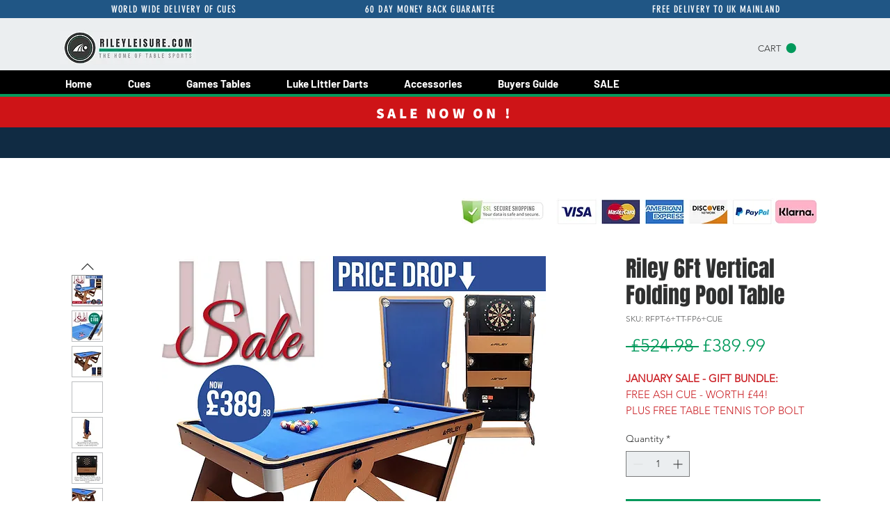

--- FILE ---
content_type: application/javascript
request_url: https://cdn.salesfire.co.uk/code/b446b3bc-fc94-4bb8-ad0b-7eca7e6bca77.js
body_size: 3883
content:
if(window.__sf){window.console&&console.log('Salesfire is already loaded!');}
window.__sf=window.__sf||(function(){var config={"debug":false,"site":{"uuid":"b446b3bc-fc94-4bb8-ad0b-7eca7e6bca77","domain":"rileyleisure.com","version":null},"tracking":{"type":"snowplow","collector":"thrift","namespace":"sfanalytics","endpoint":"live.smartmetrics.co.uk","tracking_id":"b446b3bc-fc94-4bb8-ad0b-7eca7e6bca77","industry":"bced50ca-ecf9-4bb3-8747-552290105e21","listeners":[]},"emails":{"endpoint":"https:\/\/hit.salesfire.co.uk\/emails"},"splittests":{"endpoint":"https:\/\/hit.salesfire.co.uk\/tests"},"geo":{"endpoint":"https:\/\/hit.salesfire.co.uk\/geo"},"data":{"endpoint":"https:\/\/hit.salesfire.co.uk\/data"},"settings":{"display_in_iframes":false,"voucher_page":null},"basket":{"detectors":[{"type":"selector","pattern":"","decimal":".","selector":".minicart .card-widget-total"},{"type":"selector","pattern":"","decimal":".","selector":".minicart .cart-widget-subtotal div[data-hook]"},{"type":"selector","pattern":"","decimal":".","selector":".minicart .cart-widget-subtotal"},{"type":"selector","pattern":"","decimal":".","selector":"[data-hook=items-count]"}]},"chat":{"enabled":true},"digi":{"enabled":true},"campaigns":[{"uuid":"ae6fc2b0-68ec-47db-b8f2-a113ff75c3da","show_after":false,"impression_tracking":null,"voucher_code":"HELLO5","voucher_code_expires_days":2,"tracking_url":null,"tracking_pixel":null,"html":"<head><style type=\"text\/css\">@media screen and (min-width: 1024px) and (max-width: 1099px){.fullscreen-overlay__title{font-size:60px !important}.fullscreen-overlay__subtitle{font-size:40px !important}.fullscreen-overlay__subtitle--smaller{font-size:30px !important}.fullscreen-overlay__text{font-size:16px !important}}@media screen and (min-width: 1100px){.fullscreen-overlay__content{padding-left:70px !important}.fullscreen-overlay__logo,.fullscreen-overlay__terms{left:70px !important}@media screen and (min-width: 1400px){.fullscreen-overlay__content { padding-left:100px !important}.fullscreen-overlay__logo,.fullscreen-overlay__terms{left:100px !important}}@media screen and (min-width: 1600px){.fullscreen-overlay__content{padding-left:150px !important}.fullscreen-overlay__logo,.fullscreen-overlay__terms{left:150px !important}}@media screen and (max-height: 767px){.fullscreen-overlay__logo{position:relative !important;top:30px !important}.fullscreen-overlay__content{vertical-align:top !important}}@media screen and (max-height: 640px){.fullscreen-overlay__terms{position:static !important}}<\/style><\/head><body data-new-gr-c-s-check-loaded=\"14.1247.0\" data-gr-ext-installed=\"\"><link rel=\"preload\" data-rel=\"stylesheet\" href=\"https:\/\/fonts.googleapis.com\/css?family=Lato:400|Arimo:400|Montserrat:700,400\"><style type=\"text\/css\">body{font-family:'&#039;Lato&#039;, sans-serif';border:none;margin:0;padding:0}*,*:before,*:after{box-sizing:border-box}a{color:inherit}a,button{transition:filter .3s ease}a:hover,button:hover{filter:brightness(120%);cursor:pointer}<\/style><div style=\"background:rgba(0, 0, 0, .6);bottom:0;left:0;position:fixed;right:0;top:0\" data-trigger=\"dismiss.backdrops\"><\/div><div style=\"display:table;height:100%;padding:0px;position:fixed;width:100%;vertical-align:middle\" data-trigger=\"dismiss.backdrops\"><div style=\"display:table-cell;vertical-align:middle\"><div style=\"background:url(&quot;https:\/\/cdn.salesfire.co.uk\/media\/c51cff92-5892-4acc-8b91-ae890449261b.jpg&quot;) 50% 50% \/ cover no-repeat rgb(208, 208, 208);box-shadow:rgba(0, 0, 0, 0.3) 0px 0px 6px;border:none;border-radius:0px;font-family:Lato, sans-serif;height:100%;margin-left:auto;margin-right:auto;max-width:none;min-width:376px;padding:0px;position:relative;text-align:start;width:100%;display:block;min-height:0px;max-height:none\" data-trigger=\"nothing\" data-show=\"before\" data-sfgui-font-family=\"Lato\"><a data-trigger=\"dismiss.close\" style=\"background:none rgba(0, 0, 0, 0.47);border-radius:100%;box-shadow:none;color:rgb(255, 255, 255);font-family:Arimo;font-size:30px;font-weight:400;display:block;height:32px;line-height:32px;position:absolute;right:23px;text-align:center;top:23px;width:32px;cursor:pointer;min-width:0px;max-width:none;min-height:0px;max-height:none\" data-sfgui-font-family=\"Arimo\" __ob__=\"[object Object]\">\u00d7<\/a><img class=\"fullscreen-overlay__logo \" style=\"max-width:70px;height:auto;position:absolute;top:40px;left:60px;width:auto;min-width:0px;min-height:0px;max-height:none\" src=\"https:\/\/cdn.salesfire.co.uk\/media\/afb7f1a6-eec3-4159-85fb-91cbe0da0b3f.png\" __ob__=\"[object Object]\"><div style=\"letter-spacing:-0.38em;display:table;height:100%;width:100%\"><div class=\"fullscreen-overlay__content \" style=\"display:table-cell;letter-spacing:0;vertical-align:middle;padding:30px 60px;width:60%;height:100%\"><p class=\"fullscreen-overlay__title \" style=\"font-size:60px;line-height:70px;margin:0px auto;font-family:Montserrat;font-weight:700;height:auto;width:auto;letter-spacing:4px;min-width:0px;max-width:none;min-height:0px;max-height:none;padding:0px;color:rgb(255, 255, 255)\" data-sfgui-font-family=\"Montserrat\" __ob__=\"[object Object]\">ARE YOU<br> NEW HERE?<\/p><p class=\"fullscreen-overlay__title \" style=\"font-size:40px;margin:20px 0px 0px;text-align:left;font-family:Montserrat;height:auto;width:auto;min-width:0px;max-width:none;min-height:0px;max-height:none;font-weight:400;padding:0px;color:rgb(255, 255, 255)\" __ob__=\"[object Object]\" data-sfgui-font-family=\"Montserrat\">Enjoy \u00a35 off your<\/p><p class=\"fullscreen-overlay__subtitle \" style=\"font-size:40px;line-height:60px;margin:-5px 0px 35px;text-align:left;font-family:Montserrat;height:auto;width:auto;min-width:0px;max-width:none;min-height:0px;max-height:none;font-weight:400;padding:0px;color:rgb(255, 255, 255)\" data-sfgui-font-family=\"Montserrat\" __ob__=\"[object Object]\">first order<\/p><button data-trigger=\"action.step\" data-step=\"2\" style=\"font-family:Montserrat;background:none rgb(32, 86, 133);color:rgb(255, 255, 255);border:1px solid rgb(255, 255, 255);display:inline-block;font-size:17px;font-weight:400;padding:20px 60px;text-align:center;height:auto;width:auto;min-width:0px;max-width:none;min-height:0px;max-height:none;margin:0px auto\" data-sfgui-font-family=\"Montserrat\" __ob__=\"[object Object]\">Yes, Continue<\/button><\/div><div style=\"display:inline-block;letter-spacing:0;vertical-align:middle;width:100%\"><div style=\"height:100%\"><\/div><\/div><\/div><\/div><div style=\"background:url(&quot;https:\/\/cdn.salesfire.co.uk\/media\/c51cff92-5892-4acc-8b91-ae890449261b.jpg&quot;) 50% 50% \/ cover no-repeat rgb(50, 50, 50);box-shadow:rgba(0, 0, 0, 0.3) 0px 0px 6px;border:none;border-radius:0px;display:none;font-family:Lato, sans-serif;height:100%;margin-left:auto;margin-right:auto;max-width:none;min-width:376px;padding:0px;position:relative;text-align:start;width:100%;min-height:0px;max-height:none;overflow:auto\" data-trigger=\"nothing\" data-show=\"2\" data-sfgui-font-family=\"Lato\"><a data-trigger=\"dismiss.close\" style=\"background:none rgba(0, 0, 0, 0.5);border-radius:100%;box-shadow:none;color:rgb(255, 255, 255);font-family:Arimo;font-size:30px;font-weight:400;display:block;height:32px;line-height:32px;position:absolute;right:23px;text-align:center;top:23px;width:32px;cursor:pointer;min-width:0px;max-width:none;min-height:0px;max-height:none\" data-sfgui-font-family=\"Arimo\" __ob__=\"[object Object]\">\u00d7<\/a><img class=\"fullscreen-overlay__logo \" style=\"max-width:70px;height:auto;position:absolute;top:40px;left:60px;width:auto;min-width:0px;min-height:0px;max-height:none\" src=\"https:\/\/cdn.salesfire.co.uk\/media\/afb7f1a6-eec3-4159-85fb-91cbe0da0b3f.png\" __ob__=\"[object Object]\"><div style=\"letter-spacing:-0.38em;display:table;height:100%;width:100%\"><div class=\"fullscreen-overlay__content \" style=\"display:table-cell;letter-spacing:0;vertical-align:middle;padding:30px 60px;width:50%;height:100%\"><p class=\"fullscreen-overlay__title \" style=\"font-size:50px;margin:0px;height:auto;width:auto;min-width:0px;max-width:none;min-height:0px;max-height:none;font-family:Montserrat;font-weight:700;letter-spacing:4px;padding:0px;color:rgb(255, 255, 255)\" data-sfgui-font-family=\"Montserrat\" __ob__=\"[object Object]\">\u00a35 OFF<\/p><p class=\"fullscreen-overlay__subtitle--smaller \" style=\"font-size:40px;line-height:45px;margin:0px;text-align:left;height:auto;width:auto;min-width:0px;max-width:none;min-height:0px;max-height:none;font-family:Montserrat;letter-spacing:4px;font-weight:700;color:rgb(255, 255, 255)\" data-sfgui-font-family=\"Montserrat\" __ob__=\"[object Object]\">WHEN YOU JOIN OUR<br> MAILING LIST BELOW<\/p><p class=\"fullscreen-overlay__text \" style=\"font-size:19px;line-height:25px;margin:20px 0px 30px;text-align:left;height:auto;width:auto;min-width:0px;max-width:none;min-height:0px;max-height:none;font-family:Montserrat;padding:0px;color:rgb(255, 255, 255);font-weight:400\" data-sfgui-font-family=\"Montserrat\" __ob__=\"[object Object]\">Enter your details below&nbsp;for&nbsp;your&nbsp;exclusive<strong>&nbsp;<\/strong>\u00a35 off code<\/p><form data-trigger=\"action.step\" data-step=\"3\" data-url=\"[CURRENT_URL]\" style=\"margin:0\" __ob__=\"[object Object]\"><div style=\"display:flex;gap:10px;max-width:515px\"><input type=\"text\" name=\"first_name\" data-validation=\"name\" style=\"font-family:Montserrat;background:rgb(255, 255, 255);border:none;box-shadow:none;color:rgb(127, 127, 127);display:block;font-size:17px;font-weight:400;line-height:23px;margin:0px 0px 15px;padding:18px 27px;max-width:515px;width:100%;height:auto;min-width:0px;min-height:0px;max-height:none\" placeholder=\"First Name\" data-sfgui-font-family=\"Montserrat\" __ob__=\"[object Object]\" required=\"true\"><input type=\"text\" name=\"last_name\" data-validation=\"last_name\" style=\"font-family:Montserrat;background:rgb(255, 255, 255);border:none;box-shadow:none;color:rgb(127, 127, 127);display:block;font-size:17px;font-weight:400;line-height:23px;margin:0px 0px 15px;padding:18px 27px;max-width:515px;width:100%;height:auto;min-width:0px;min-height:0px;max-height:none\" placeholder=\"Last Name\" data-sfgui-font-family=\"Montserrat\" __ob__=\"[object Object]\"><\/div><input type=\"email\" name=\"email\" data-validation=\"email\" style=\"font-family:Montserrat;background:rgb(255, 255, 255);border:none;box-shadow:none;color:rgb(127, 127, 127);display:block;font-size:17px;font-weight:400;line-height:23px;margin:0px 0px 25px;padding:18px 27px;max-width:515px;width:100%;height:auto;min-width:0px;min-height:0px;max-height:none\" placeholder=\"Enter email address\" data-sfgui-font-family=\"Montserrat\" __ob__=\"[object Object]\" required=\"true\"><button style=\"font-family:Montserrat;background:none rgb(32, 86, 133);color:rgb(255, 255, 255);border:1px solid rgb(255, 255, 255);display:inline-block;font-size:17px;font-weight:400;padding:20px 60px;text-align:center;height:auto;width:auto;min-width:0px;max-width:none;min-height:0px;max-height:none;margin:0px auto\" data-sfgui-font-family=\"Montserrat\" __ob__=\"[object Object]\">Submit<\/button><a data-trigger=\"dismiss\" style=\"font-family:Montserrat;margin-left:25px;color:rgb(255, 255, 255);display:inline-block;vertical-align:initial;text-decoration:underline;height:auto;width:auto;min-width:0px;max-width:none;min-height:0px;max-height:none;font-weight:400;font-size:15px\" data-sfgui-font-family=\"Montserrat\" __ob__=\"[object Object]\" data-url=\"[CURRENT_URL]\">No, thank you<\/a><\/form><p class=\"fullscreen-overlay__terms \" style=\"font-size:11px;position:absolute;bottom:25px;left:60px;text-align:left;font-family:Montserrat;height:auto;width:auto;min-width:0px;max-width:none;min-height:0px;max-height:none;font-weight:400;color:rgb(255, 255, 255)\" data-sfgui-font-family=\"Montserrat\" __ob__=\"[object Object]\">To see how we process your data view our <u><a target=\"_blank\" href=\"https:\/\/www.rileyleisure.com\/privacypolicy\" rel=\"noreferrer\">Privacy Policy<\/a><\/u><\/p><\/div><div style=\"display:inline-block;letter-spacing:0;vertical-align:middle;width:100%\"><div style=\"height:100%\"><\/div><\/div><\/div><\/div><div style=\"background:url(&quot;https:\/\/cdn.salesfire.co.uk\/media\/c51cff92-5892-4acc-8b91-ae890449261b.jpg&quot;) 50% 50% \/ cover no-repeat rgb(58, 58, 58);box-shadow:rgba(0, 0, 0, 0.3) 0px 0px 6px;border:none;border-radius:0px;display:none;font-family:Lato, sans-serif;height:100%;margin-left:auto;margin-right:auto;max-width:none;min-width:376px;padding:0px;position:relative;text-align:start;width:100%;min-height:0px;max-height:none;overflow:auto\" data-trigger=\"nothing\" data-show=\"3\" data-sfgui-font-family=\"Lato\"><a data-trigger=\"dismiss.close\" style=\"background:none rgba(0, 0, 0, 0.5);border-radius:100%;box-shadow:none;color:rgb(255, 255, 255);font-family:Arimo;font-size:30px;font-weight:400;display:block;height:32px;line-height:32px;position:absolute;right:23px;text-align:center;top:23px;width:32px;cursor:pointer;min-width:0px;max-width:none;min-height:0px;max-height:none\" data-sfgui-font-family=\"Arimo\" __ob__=\"[object Object]\">\u00d7<\/a><img class=\"fullscreen-overlay__logo \" style=\"max-width:70px;height:auto;position:absolute;top:40px;left:60px;width:auto;min-width:0px;min-height:0px;max-height:none\" src=\"https:\/\/cdn.salesfire.co.uk\/media\/afb7f1a6-eec3-4159-85fb-91cbe0da0b3f.png\" __ob__=\"[object Object]\"><div style=\"letter-spacing:-0.38em;display:table;height:100%;width:100%\"><div class=\"fullscreen-overlay__content \" style=\"display:table-cell;letter-spacing:0;vertical-align:middle;padding:30px 60px;width:50%;height:100%\"><p class=\"fullscreen-overlay__title \" style=\"font-size:50px;margin:0px;height:auto;width:auto;min-width:0px;max-width:none;min-height:0px;max-height:none;font-family:Montserrat;font-weight:700;letter-spacing:4px;padding:0px;color:rgb(255, 255, 255)\" data-sfgui-font-family=\"Montserrat\" __ob__=\"[object Object]\">\u00a35 OFF<\/p><p class=\"fullscreen-overlay__subtitle--smaller \" style=\"font-size:40px;line-height:45px;margin:0px;text-align:left;height:auto;width:auto;min-width:0px;max-width:none;min-height:0px;max-height:none;font-family:Montserrat;font-weight:700;letter-spacing:4px;color:rgb(255, 255, 255)\" data-sfgui-font-family=\"Montserrat\" __ob__=\"[object Object]\">WHEN YOU JOIN OUR<br> MAILING LIST BELOW<\/p><p class=\"fullscreen-overlay__text \" style=\"font-size:18px;line-height:25px;margin:20px 0px 30px;text-align:left;height:auto;width:auto;min-width:0px;max-width:none;min-height:0px;max-height:none;font-family:Montserrat;padding:0px;color:rgb(255, 255, 255);font-weight:400\" data-sfgui-font-family=\"Montserrat\" __ob__=\"[object Object]\">Enter your mobile number&nbsp;for&nbsp;your&nbsp;exclusive \u00a35 off code<\/p><form data-trigger=\"action.step\" data-step=\"4\" data-url=\"[CURRENT_URL]\" style=\"margin:0\" __ob__=\"[object Object]\"><input type=\"tel\" name=\"mobile_number\" data-validation=\"phone\" style=\"font-family:Montserrat;background:rgb(255, 255, 255);border:none;box-shadow:none;color:rgb(127, 127, 127);display:block;font-size:17px;font-weight:400;line-height:23px;margin:0px 0px 25px;padding:18px 27px;max-width:515px;width:100%;height:auto;min-width:0px;min-height:0px;max-height:none\" placeholder=\"(+44) Enter mobile number\" data-sfgui-font-family=\"Montserrat\" __ob__=\"[object Object]\" data-type=\"phone\" autocomplete=\"tel\"><button style=\"font-family:Montserrat;background:none rgb(32, 86, 133);color:rgb(255, 255, 255);border:1px solid rgb(255, 255, 255);display:inline-block;font-size:17px;font-weight:400;padding:20px 60px;text-align:center;height:auto;width:auto;min-width:0px;max-width:none;min-height:0px;max-height:none;margin:0px auto\" data-sfgui-font-family=\"Montserrat\" __ob__=\"[object Object]\">Submit<\/button><a data-trigger=\"action.step\" style=\"font-family:Montserrat;margin-left:25px;color:rgb(255, 255, 255);display:inline-block;vertical-align:initial;text-decoration:underline;height:auto;width:auto;min-width:0px;max-width:none;min-height:0px;max-height:none;font-weight:400;font-size:15px\" data-sfgui-font-family=\"Montserrat\" __ob__=\"[object Object]\" data-url=\"[CURRENT_URL]\" data-step=\"4\">No, thank you<\/a><\/form><p class=\"fullscreen-overlay__terms \" style=\"font-size:11px;position:absolute;bottom:25px;left:60px;text-align:left;font-family:Montserrat;height:auto;width:auto;min-width:0px;max-width:none;min-height:0px;max-height:none;font-weight:400;color:rgb(255, 255, 255)\" data-sfgui-font-family=\"Montserrat\" __ob__=\"[object Object]\">To see how we process your data view our <u><a target=\"_blank\" href=\"https:\/\/www.rileyleisure.com\/privacypolicy\" rel=\"noreferrer\">Privacy Policy<\/a><\/u><\/p><\/div><div style=\"display:inline-block;letter-spacing:0;vertical-align:middle;width:100%\"><div style=\"height:100%\"><\/div><\/div><\/div><\/div><div style=\"background:url(&quot;https:\/\/cdn.salesfire.co.uk\/media\/c51cff92-5892-4acc-8b91-ae890449261b.jpg&quot;) 50% 50% \/ cover no-repeat rgb(54, 54, 54);box-shadow:rgba(0, 0, 0, 0.3) 0px 0px 6px;border:none;border-radius:0px;display:none;font-family:Lato, sans-serif;height:100%;margin-left:auto;margin-right:auto;max-width:none;min-width:376px;padding:0px;position:relative;text-align:start;width:100%;min-height:0px;max-height:none\" data-trigger=\"nothing\" data-show=\"4\" data-sfgui-font-family=\"Lato\"><a data-trigger=\"dismiss.close\" style=\"background:none rgba(0, 0, 0, 0.5);border-radius:100%;box-shadow:none;color:rgb(255, 255, 255);font-family:Arimo;font-size:30px;font-weight:400;display:block;height:32px;line-height:32px;position:absolute;right:23px;text-align:center;top:23px;width:32px;cursor:pointer;min-width:0px;max-width:none;min-height:0px;max-height:none\" data-sfgui-font-family=\"Arimo\" __ob__=\"[object Object]\">\u00d7<\/a><img class=\"fullscreen-overlay__logo \" style=\"max-width:70px;height:auto;position:absolute;top:40px;left:60px;width:auto;min-width:0px;min-height:0px;max-height:none\" src=\"https:\/\/cdn.salesfire.co.uk\/media\/afb7f1a6-eec3-4159-85fb-91cbe0da0b3f.png\" __ob__=\"[object Object]\"><div style=\"letter-spacing:-0.38em;display:table;height:100%;width:100%\"><div class=\"fullscreen-overlay__content \" style=\"display:table-cell;letter-spacing:0;vertical-align:middle;padding:30px 60px;width:50%;height:100%\"><p class=\"fullscreen-overlay__title \" style=\"color:rgb(255, 255, 255);font-size:70px;margin:0px auto 10px;height:auto;width:auto;min-width:0px;max-width:none;min-height:0px;max-height:none;font-family:Montserrat;font-weight:700;letter-spacing:4px;padding:0px\" data-sfgui-font-family=\"Montserrat\" __ob__=\"[object Object]\">THANK YOU<\/p><p class=\"fullscreen-overlay__text \" style=\"font-size:25px;line-height:25px;margin:0px 0px 35px;text-align:left;font-family:Montserrat;height:auto;width:auto;min-width:0px;max-width:none;min-height:0px;max-height:none;font-weight:400;padding:0px;color:rgb(255, 255, 255)\" data-sfgui-font-family=\"Montserrat\" __ob__=\"[object Object]\">Here's your code<\/p><div class=\" sfgui-editable \" style=\"height:auto;width:220px;min-width:0px;max-width:none;min-height:0px;max-height:none;border:3px dashed rgb(255, 255, 255);background-color:rgba(212, 46, 41, 0);color:rgb(255, 255, 255);font-family:Montserrat;font-weight:700;font-size:17px;text-align:center;margin:0px auto 30px 0px;padding:25px 30px\" data-trigger=\"nothing\" data-url=\"[CURRENT_URL]\" __ob__=\"[object Object]\" data-sfgui-font-family=\"Montserrat\">HELLO5<\/div><button data-trigger=\"action.url\" style=\"font-family:Montserrat;background:none rgb(32, 86, 133);color:rgb(255, 255, 255);border:1px solid rgb(255, 255, 255);display:inline-block;font-size:17px;font-weight:400;padding:20px 60px;text-align:center;height:auto;width:auto;min-width:0px;max-width:none;min-height:0px;max-height:none;margin:0px auto\" data-sfgui-font-family=\"Montserrat\" __ob__=\"[object Object]\" data-url=\"[CURRENT_URL]\">Continue Shopping<\/button><\/div><div style=\"display:inline-block;letter-spacing:0;vertical-align:middle;width:100%\"><div style=\"height:100%\"><\/div><\/div><\/div><\/div><\/div><\/div><grammarly-desktop-integration data-grammarly-shadow-root=\"true\"><\/grammarly-desktop-integration><\/body>","test":null,"rules":[{"type":"trigger_immediate","properties":{"enabled":1}},{"type":"frequency","properties":{"reset":30,"per_user":2,"per_session":1,"group":"individual","reset_unit":"days"}},{"type":"behaviour","properties":{"context":"page","min_seconds":3,"min_pages":2}},{"type":"devices","properties":{"devices":["desktop"]}},{"type":"visitor_types","properties":{"types":["new"]}}],"digi_campaign_uuid":"8a94fbb9-e8bd-4833-bc65-a45297c2c053"}],"recommendations":{"units":[{"uuid":"e55f303d-0544-44a6-8585-07595b066b1c","campaign_uuid":"610f4807-2fac-41d6-aa2d-24ce93f2fa45","type":"onsite","selector":"#comp-k1ast8o8 > div > div > div > div > div > div.s1IgMQ > div","selector_action":"replace","rules":[{"type":"filter_out_of_stock","properties":{"enabled":1}},{"type":"urls","properties":{"groups":[[{"type":"include.product","pattern":""}]],"type":"whitelist"}}]},{"uuid":"ae6e666f-9efc-4bcb-921b-c95a291946d5","campaign_uuid":"3ff4d10c-8e43-4b34-9f57-25d6cce4885b","type":"email","selector_action":"replace","rules":[{"type":"filter_out_of_stock","properties":{"enabled":1}}]},{"uuid":"ea24e6c7-9d65-4fbf-bfac-07a60e30137a","campaign_uuid":"0093fb7f-3c46-4bb0-845c-dd9741a9869f","type":"email","selector_action":"replace","rules":[{"type":"filter_out_of_stock","properties":{"enabled":1}}]},{"uuid":"fd2dabd4-b98d-47fc-9616-077d39d5f687","campaign_uuid":"603ab2eb-481b-458f-aacd-f4a578edc760","type":"email","selector_action":"replace","rules":[{"type":"filter_out_of_stock","properties":{"enabled":1}}]},{"uuid":"50c55532-6c7d-4238-9f08-f5babe75bdda","campaign_uuid":"803aae89-1cce-413e-9df5-3eee9f51c0c2","type":"email","selector_action":"replace","rules":[{"type":"filter_out_of_stock","properties":{"enabled":1}}]},{"uuid":"09da6d93-ddd3-4821-9b1b-829755d495c0","campaign_uuid":"3b890789-cb38-48e1-89ec-7a1a2f5c8770","type":"onsite","selector":".comp-l8d4lgrk","selector_action":"replace","rules":[{"type":"filter_out_of_stock","properties":{"enabled":1}},{"type":"urls","properties":{"groups":[[{"type":"include.exact","pattern":"\/cart"}]],"type":"whitelist"}}]},{"uuid":"57aa38da-8478-46e1-a107-a5cca94d1f4a","campaign_uuid":"d5ab6c9d-e358-4bbb-b4af-6f92307527f4","type":"digi","selector_action":"replace","rules":[{"type":"filter_out_of_stock","properties":{"enabled":1}}]}]}},d=document;function load(url){var s=d.createElement('script');s.async=true;s.src=url;d.head.appendChild(s);};load('https://cdn.salesfire.co.uk/js/app/main1.min.js');(function(p,l,o,w,i,n,g){if(!p[i]){p.GlobalSnowplowNamespace=p.GlobalSnowplowNamespace||[];p.GlobalSnowplowNamespace.push(i);p[i]=function(){(p[i].q=p[i].q||[]).push(arguments)};p[i].q=p[i].q||[];load(w)}}(window,d,"script","//cdn.salesfire.co.uk/sp/3.3.0.js",config.tracking.namespace));return{config:config};})();